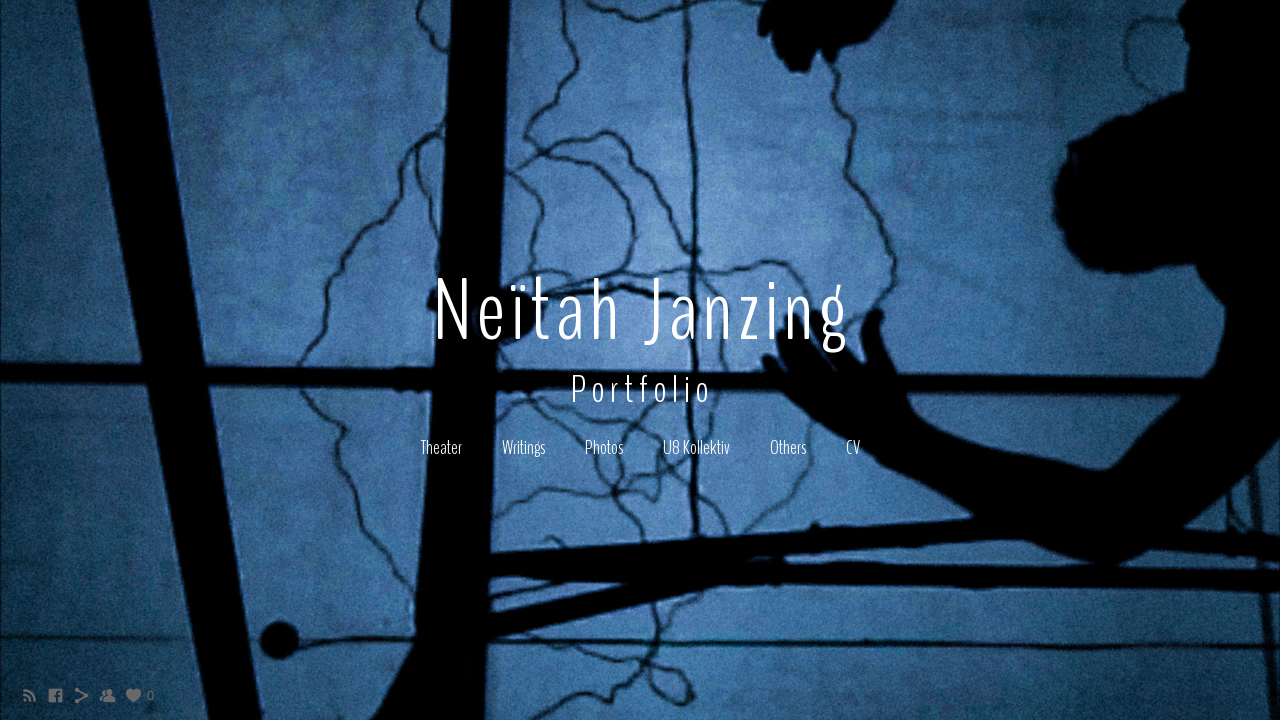

--- FILE ---
content_type: text/html; charset=UTF-8
request_url: https://www.neitahjanzing.com/drawings/
body_size: 7365
content:
<!doctype html>
<html lang="en" site-body ng-controller="baseController" prefix="og: http://ogp.me/ns#">
<head>
        <title>The Misunderstanding</title>
    <base href="/">
    <meta charset="UTF-8">
    <meta http-equiv="X-UA-Compatible" content="IE=edge,chrome=1">
    <meta name="viewport" content="width=device-width, initial-scale=1">

    <link rel="manifest" href="/manifest.webmanifest">

	
    <meta name="keywords" content="neitahjanzing.com, The Misunderstanding, scenography, artist, set design">
    <meta name="generator" content="neitahjanzing.com">
    <meta name="author" content="neitahjanzing.com">

    <meta itemprop="name" content="The Misunderstanding">
    <meta itemprop="url" content="https://www.neitahjanzing.com/drawings/">

    <link rel="alternate" type="application/rss+xml" title="RSS The Misunderstanding" href="/extra/rss" />
    <!-- Open Graph data -->
    <meta property="og:title" name="title" content="The Misunderstanding">

	
    <meta property="og:site_name" content="Neïtah Janzing">
    <meta property="og:url" content="https://www.neitahjanzing.com/drawings/">
    <meta property="og:type" content="website">

            <!--    This part will not change dynamically: except for Gallery image-->

    <meta property="og:image" content="https://dvqlxo2m2q99q.cloudfront.net/000_clients/1405698/page/1405698IV5jTIJJ.jpg">
    <meta property="og:image:height" content="9794">
    <meta property="og:image:width" content="6242">

    
    <meta property="fb:app_id" content="291101395346738">

    <!-- Twitter Card data -->
    <meta name="twitter:url" content="https://www.neitahjanzing.com/drawings/">
    <meta name="twitter:title" content="The Misunderstanding">

	
	<meta name="twitter:site" content="Neïtah Janzing">
    <meta name="twitter:creator" content="neitahjanzing.com">

    <link rel="dns-prefetch" href="https://cdn.portfolioboxdns.com">

    	
    <link rel="icon" href="https://cdn.portfolioboxdns.com/pb3/application/_img/app/favicon.png" type="image/png"/>
    <link rel="shortcut icon" href="https://cdn.portfolioboxdns.com/pb3/application/_img/app/favicon.png" type="image/png" />
    

	<!-- sourcecss -->
<link rel="stylesheet" href="https://cdn.portfolioboxdns.com/pb3/application/_output/pb.out.front.ver.1764936980995.css" />
<!-- /sourcecss -->

    

</head>
<body id="pb3-body" pb-style="siteBody.getStyles()" style="visibility: hidden;" ng-cloak class="{{siteBody.getClasses()}}" data-rightclick="{{site.EnableRightClick}}" data-imgshadow="{{site.ThumbDecorationHasShadow}}" data-imgradius="{{site.ThumbDecorationBorderRadius}}"  data-imgborder="{{site.ThumbDecorationBorderWidth}}">

<img ng-if="site.LogoDoUseFile == 1" ng-src="{{site.LogoFilePath}}" alt="" style="display:none;">

<pb-scrol-to-top></pb-scrol-to-top>

<div class="containerNgView" ng-view autoscroll="true" page-font-helper></div>

<div class="base" ng-cloak>
    <div ng-if="base.popup.show" class="popup">
        <div class="bg" ng-click="base.popup.close()"></div>
        <div class="content basePopup">
            <div ng-include="base.popup.view"></div>
        </div>
    </div>
</div>

<logout-front></logout-front>

<script src="https://cdn.portfolioboxdns.com/pb3/application/_output/3rd.out.front.ver.js"></script>

<!-- sourcejs -->
<script src="https://cdn.portfolioboxdns.com/pb3/application/_output/pb.out.front.ver.1764936980995.js"></script>
<!-- /sourcejs -->

    <script>
        $(function(){
            $(document).on("contextmenu",function(e){
                return false;
            });
            $("body").on('mousedown',"img",function(){
                return false;
            });
            document.body.style.webkitTouchCallout='none';

	        $(document).on("dragstart", function() {
		        return false;
	        });
        });
    </script>
	<style>
		img {
			user-drag: none;
			user-select: none;
			-moz-user-select: none;
			-webkit-user-drag: none;
			-webkit-user-select: none;
			-ms-user-select: none;
		}
		[data-role="mobile-body"] .type-galleries main .gallery img{
			pointer-events: none;
		}
	</style>

<script>
    var isLoadedFromServer = true;
    var seeLiveMobApp = "";

    if(seeLiveMobApp == true || seeLiveMobApp == 1){
        if(pb.utils.isMobile() == true){
            pbAng.isMobileFront = seeLiveMobApp;
        }
    }
    var serverData = {
        siteJson : {"Guid":"19333jatZihX6d5r","Id":1405698,"Url":"neitahjanzing.com","IsUnpublished":0,"SecondaryUrl":null,"AccountType":1,"LanguageId":0,"IsSiteLocked":0,"MetaValidationTag":null,"CustomCss":"","CustomHeaderBottom":null,"CustomBodyBottom":"","MobileLogoText":"Ne\u00eftah Janzing","MobileMenuBoxColor":"transparent","MobileLogoDoUseFile":0,"MobileLogoFileName":null,"MobileLogoFileHeight":null,"MobileLogoFileWidth":null,"MobileLogoFileNameS3Id":null,"MobileLogoFilePath":null,"MobileLogoFontFamily":"'Oswald', sans-serif","MobileLogoFontSize":"10px","MobileLogoFontVariant":"regular","MobileLogoFontColor":"#d1d1d1","MobileMenuFontFamily":"'BenchNine', sans-serif","MobileMenuFontSize":"14px","MobileMenuFontVariant":"regular","MobileMenuFontColor":"#ffffff","MobileMenuIconColor":"#ffffff","SiteTitle":"Ne\u00eftah Janzing","SeoKeywords":"scenography, artist, set design","SeoDescription":"","ShowSocialMediaLinks":1,"SocialButtonStyle":1,"SocialButtonColor":"#696969","SocialShowShareButtons":1,"SocialFacebookShareUrl":"https:\/\/www.facebook.com\/neitah.janzingbachelet","SocialFacebookUrl":"https:\/\/www.facebook.com\/neitah.janzingbachelet","SocialTwitterUrl":null,"SocialFlickrUrl":null,"SocialLinkedInUrl":null,"SocialGooglePlusUrl":null,"SocialPinterestUrl":null,"SocialInstagramUrl":null,"SocialBlogUrl":null,"SocialFollowButton":1,"SocialFacebookPicFileName":null,"SocialHideLikeButton":null,"SocialFacebookPicFileNameS3Id":null,"SocialFacebookPicFilePath":null,"BgImagePosition":1,"BgUseImage":1,"BgColor":"#10151c","BgFileName":null,"BgFileWidth":null,"BgFileHeight":null,"BgFileNameS3Id":null,"BgFilePath":null,"BgBoxColor":"#10151c","LogoDoUseFile":0,"LogoText":"Ne\u00eftah Janzing","LogoFileName":null,"LogoFileHeight":null,"LogoFileWidth":null,"LogoFileNameS3Id":null,"LogoFilePath":null,"LogoDisplayHeight":null,"LogoFontFamily":"'BenchNine', sans-serif","LogoFontVariant":"regular","LogoFontSize":"33px","LogoFontColor":"#949494","LogoFontSpacing":"2px","LogoFontUpperCase":1,"ActiveMenuFontIsUnderline":0,"ActiveMenuFontIsItalic":0,"ActiveMenuFontIsBold":0,"ActiveMenuFontColor":"#9e9e9e","HoverMenuFontIsUnderline":0,"HoverMenuFontIsItalic":0,"HoverMenuFontIsBold":0,"HoverMenuBackgroundColor":null,"ActiveMenuBackgroundColor":null,"MenuFontFamily":"'BenchNine', sans-serif","MenuFontVariant":"regular","MenuFontSize":"18px","MenuFontColor":"#ffffff","MenuFontColorHover":"#949494","MenuBoxColor":"transparent","MenuBoxBorder":0,"MenuFontSpacing":"1px","MenuFontUpperCase":0,"H1FontFamily":"'BenchNine', sans-serif","H1FontVariant":"regular","H1FontColor":"#ffffff","H1FontSize":"24px","H1Spacing":"0px","H1UpperCase":0,"H2FontFamily":"'BenchNine', sans-serif","H2FontVariant":"regular","H2FontColor":"#ffffff","H2FontSize":"25px","H2Spacing":"0px","H2UpperCase":1,"H3FontFamily":"'BenchNine', sans-serif","H3FontVariant":"regular","H3FontColor":"#ffffff","H3FontSize":"22px","H3Spacing":"0px","H3UpperCase":0,"PFontFamily":"'BenchNine', sans-serif","PFontVariant":"regular","PFontColor":"#ffffff","PFontSize":"19px","PLineHeight":"18px","PLinkColor":"#949494","PLinkColorHover":"#949494","PSpacing":"0px","PUpperCase":0,"ListFontFamily":"'BenchNine', sans-serif","ListFontVariant":"regular","ListFontColor":"#ffffff","ListFontSize":"10px","ListSpacing":"0px","ListUpperCase":1,"ButtonColor":"#949494","ButtonHoverColor":"#4d4d4d","ButtonTextColor":"#ffffff","SiteWidth":0,"ImageQuality":1,"DznLayoutGuid":6,"DsnLayoutViewFile":"top02","DsnLayoutTitle":"top02","DsnLayoutType":"wide","DsnMobileLayoutGuid":9,"DsnMobileLayoutViewFile":"mobilemenu09","DsnMobileLayoutTitle":"mobilemenu09","FaviconFileNameS3Id":null,"FaviconFileName":null,"FaviconFilePath":null,"ThumbDecorationBorderRadius":null,"ThumbDecorationBorderWidth":null,"ThumbDecorationBorderColor":"#000000","ThumbDecorationHasShadow":0,"MobileLogoDisplayHeight":"0px","IsFooterActive":0,"FooterContent":null,"MenuIsInfoBoxActive":0,"MenuInfoBoxText":"","MenuImageFileName":null,"MenuImageFileNameS3Id":null,"MenuImageFilePath":null,"FontCss":"<link id='sitefonts' href='https:\/\/fonts.googleapis.com\/css?subset=latin,latin-ext,greek,cyrillic&family=BenchNine:regular|Oswald:regular' rel='stylesheet' type='text\/css'>","ShopSettings":{"Guid":"1405698U0MdaMx0","SiteId":1405698,"ShopName":null,"Email":null,"ResponseSubject":null,"ResponseEmail":null,"ReceiptNote":null,"PaymentMethod":null,"InvoiceDueDays":30,"HasStripeUserData":null,"Address":null,"Zip":null,"City":null,"CountryCode":null,"OrgNr":null,"PayPalEmail":null,"Currency":null,"ShippingInfo":null,"ReturnPolicy":null,"TermsConditions":null,"ShippingRegions":[],"TaxRegions":[]},"UserTranslatedText":{"Guid":"1405698VENRIJ8X","SiteId":1405698,"Message":"Message","YourName":"Your Name","EnterTheLetters":"Enter The Letters","Send":"Send","ThankYou":"Thank you","Refresh":"Refresh","Follow":"Follow","Comment":"Comment","Share":"Share","CommentOnPage":"Comment On Page","ShareTheSite":"Share The Site","ShareThePage":"Share The Page","AddToCart":"Add To Cart","ItemWasAddedToTheCart":"Item Was Added To The Cart","Item":"Item","YourCart":"Your Cart","YourInfo":"Your Info","Quantity":"Quantity","Product":"Product","ItemInCart":"Item In Cart","BillingAddress":"Billing Address","ShippingAddress":"Shipping Address","OrderSummary":"Order Summary","ProceedToPay":"Proceed To Payment","Payment":"Payment","CardPayTitle":"Credit card information","PaypalPayTitle":"This shop uses paypal to process your payment","InvoicePayTitle":"This shop uses invoice to collect your payment","ProceedToPaypal":"Proceed to paypal to pay","ConfirmInvoice":"Confirm and receive invoice","NameOnCard":"Name on card","APrice":"A Price","Options":"Options","SelectYourCountry":"Select Your Country","Remove":"Remove","NetPrice":"Net Price","Vat":"Vat","ShippingCost":"Shipping Cost","TotalPrice":"Total Price","Name":"Name","Address":"Address","Zip":"Zip","City":"City","State":"State\/Province","Country":"Country","Email":"Email","Phone":"Phone","ShippingInfo":"Shipping Info","Checkout":"Checkout","Organization":"Organization","DescriptionOrder":"Description","InvoiceDate":"Invoice Date","ReceiptDate":"Receipt Date","AmountDue":"Amount Due","AmountPaid":"Amount Paid","ConfirmAndCheckout":"Confirm And Checkout","Back":"Back","Pay":"Pay","ClickToPay":"Click To Pay","AnErrorHasOccurred":"An Error Has Occurred","PleaseContactUs":"Please Contact Us","Receipt":"Receipt","Print":"Print","Date":"Date","OrderNr":"Order Number","PayedWith":"Paid With","Seller":"Seller","HereIsYourReceipt":"Here Is Your Receipt","AcceptTheTerms":"Accept The Terms","Unsubscribe":"Unsubscribe","ViewThisOnline":"View This Online","Price":"Price","SubTotal":"Subtotal","Tax":"Tax","OrderCompleteMessage":"Please download your receipt.","DownloadReceipt":"Download Receipt","ReturnTo":"Return to site","ItemPurchasedFrom":"items was purchased from","SameAs":"Same As","SoldOut":"SOLD OUT","ThisPageIsLocked":"This page is locked","Invoice":"Invoice","BillTo":"Bill to:","Ref":"Reference no.","DueDate":"Due date","Notes":"Notes:","CookieMessage":"We are using cookies to give you the best experience on our site. By continuing to use this website you are agreeing to the use of cookies.","CompleteOrder":"Thank you for your order!","Prev":"Prev","Next":"Next","Tags":"Tags","Description":"Description","Educations":"Educations","Experiences":"Experiences","Awards":"Awards","Exhibitions":"Exhibitions","Skills":"Skills","Interests":"Interests","Languages":"Languages","Contacts":"Contacts","Present":"Present","created_at":"2019-11-30 17:14:37","updated_at":"2019-12-07 12:39:11"},"GoogleAnalyticsSnippet":"","GoogleAnalyticsObjects":null,"EnableRightClick":null,"EnableCookie":0,"EnableRSS":1,"SiteBGThumb":null,"ClubType":null,"ClubMemberAtSiteId":null,"ProfileImageFileName":null,"ProfileImageS3Id":null,"CoverImageFileName":null,"CoverImageS3Id":null,"ProfileImageFilePath":null,"CoverImageFilePath":null,"StandardBgImage":5,"NrOfProLikes":0,"NrOfFreeLikes":0,"NrOfLikes":0,"ClientCountryCode":"DE","HasRequestedSSLCert":3,"CertNextUpdateDate":1733159918,"IsFlickrWizardComplete":null,"FlickrNsId":null,"SignUpAccountType":0,"created_at":1575130477000},
        pageJson : {"Guid":"1405698zRd3iOS9","PageTitle":"The Misunderstanding","Uri":"drawings","IsStartPage":0,"IsFavorite":0,"IsUnPublished":0,"IsPasswordProtected":0,"SeoDescription":"","BlockContent":"<span id=\"VERIFY_1405698zRd3iOS9_HASH\" class=\"DO_NOT_REMOVE_OR_COPY_AND_KEEP_IT_TOP ng-scope\" style=\"display:none;width:0;height:0;position:fixed;top:-10px;z-index:-10\"><\/span>\n<div class=\"row\" id=\"NZIWRBEEJ\">\n<div class=\"column\" id=\"IGIHNOXBR\">\n<div class=\"block\" id=\"SAKZPGHML\">\n<div class=\"text tt2\" contenteditable=\"false\" style=\"position: relative;\"><p>Drafts for \"The Misunderstanding\"<\/p>\n\n<p>Camus<\/p>\n<\/div>\n<span class=\"movehandle\"><\/span><span class=\"confhandle\"><\/span>\n<\/div>\n<\/div>\n<\/div>\n\n","DescriptionPosition":1,"ListImageMargin":"10px","ListImageSize":0,"BgImage":null,"BgImageHeight":0,"BgImageWidth":0,"BgImagePosition":0,"BgImageS3LocationId":0,"PageBGThumb":null,"AddedToClubId":null,"DznTemplateGuid":101,"DsnTemplateType":"galleries","DsnTemplateSubGroup":"slideshows","DsnTemplatePartDirective":"part-gallery-slideshow","DsnTemplateViewFile":"slideshowanddynamic","DsnTemplateProperties":[{"type":"main-text-prop","position":"contentPanel"},{"type":"main-text-position-prop","position":"displaySettings","settings":{"enablePreStyle":0}},{"type":"slideshow-settings-prop","position":"slideshowSettings","settings":{"showFx":1,"showTiming":1,"showPauseTiming":1,"showTextPosition":1}},{"type":"gallery-prop","position":"contentPanel"},{"type":"image-size-prop","position":"displaySettings"},{"type":"image-margin-prop","position":"displaySettings"},{"type":"show-list-text-prop","position":"displaySettings"}],"DsnTemplateHasPicview":1,"DsnTemplateIsCustom":null,"DsnTemplateCustomTitle":null,"DsnTemplateCustomHtml":"","DsnTemplateCustomCss":"","DsnTemplateCustomJs":"","DznPicviewGuid":10,"DsnPicviewSettings":{"ShowTextPosition":1,"ShowEffect":1,"ShowTiming":1,"ShowPauseTiming":1},"DsnPicviewViewFile":"lightbox","DsnPicViewIsLinkable":0,"Picview":{"Fx":"fade","Timing":10000,"PauseTiming":1,"TextPosition":0,"BgSize":null},"DoShowGalleryItemListText":1,"FirstGalleryItemGuid":"1405698IV5jTIJJ","GalleryItems":[{"Guid":"1405698IV5jTIJJ","SiteId":1405698,"PageGuid":"1405698zRd3iOS9","FileName":"1405698IV5jTIJJ.jpg","S3LocationId":0,"VideoThumbUrl":null,"VideoUrl":null,"VideoItemGuid":null,"Height":9794,"Width":6242,"Idx":0,"ListText":"","TextContent":"<p><em>The Mother<\/em><\/p>\n"},{"Guid":"1405698Sqd53Gry","SiteId":1405698,"PageGuid":"1405698zRd3iOS9","FileName":"1405698Sqd53Gry.jpg","S3LocationId":0,"VideoThumbUrl":null,"VideoUrl":null,"VideoItemGuid":null,"Height":9799,"Width":6303,"Idx":1,"ListText":"","TextContent":"<p><em>Maria<\/em><\/p>\n"},{"Guid":"1405698RNPkjJ20","SiteId":1405698,"PageGuid":"1405698zRd3iOS9","FileName":"1405698RNPkjJ20.jpg","S3LocationId":0,"VideoThumbUrl":null,"VideoUrl":null,"VideoItemGuid":null,"Height":9685,"Width":6322,"Idx":2,"ListText":"","TextContent":"<p><em>Jan<\/em><\/p>\n"},{"Guid":"1405698p5X7tQ8i","SiteId":1405698,"PageGuid":"1405698zRd3iOS9","FileName":"1405698p5X7tQ8i.jpg","S3LocationId":0,"VideoThumbUrl":null,"VideoUrl":null,"VideoItemGuid":null,"Height":9899,"Width":6428,"Idx":3,"ListText":"","TextContent":"<p><em>The Old Man<\/em><\/p>\n"},{"Guid":"1405698QKwzj59e","SiteId":1405698,"PageGuid":"1405698zRd3iOS9","FileName":"1405698QKwzj59e.jpg","S3LocationId":0,"VideoThumbUrl":null,"VideoUrl":null,"VideoItemGuid":null,"Height":9850,"Width":6443,"Idx":4,"ListText":"","TextContent":"<p><em>Martha<\/em><\/p>\n"}],"Slideshow":{"Fx":null,"Timing":10000,"PauseTiming":0,"TextPosition":0,"BgSize":null},"AddedToExpo":0,"FontCss":"","CreatedAt":"2019-12-04 15:17:18"},
        menuJson : [{"Guid":"140569878upHTHw","SiteId":1405698,"PageGuid":"1405698mFRmmCTe","Title":"Theater","Url":"\/theater","Target":"_self","ListOrder":0,"ParentGuid":null,"created_at":"2021-09-09 21:49:02","updated_at":"2025-05-23 19:27:34","Children":[]},{"Guid":"1405698wEcY5LYz","SiteId":1405698,"PageGuid":"1405698sTk7CyoO","Title":"Writings","Url":"\/writings","Target":"_self","ListOrder":1,"ParentGuid":null,"created_at":"2021-09-09 22:39:48","updated_at":"2025-05-23 19:27:34","Children":[]},{"Guid":"1405698cE0oXcqL","SiteId":1405698,"PageGuid":"1405698Rgz26HZq","Title":"Photos","Url":"\/photos","Target":"_self","ListOrder":2,"ParentGuid":null,"created_at":"2024-08-23 00:54:33","updated_at":"2025-05-23 19:27:34","Children":[]},{"Guid":"1405698v0ZgE6le","SiteId":1405698,"PageGuid":"1405698HRc4NE5a","Title":"U8 Kollektiv","Url":"\/u8-kollektiv","Target":"_self","ListOrder":3,"ParentGuid":null,"created_at":"2022-01-15 16:12:25","updated_at":"2024-10-07 22:41:54","Children":[]},{"Guid":"1405698SJhmvZcu","SiteId":1405698,"PageGuid":"1405698ifuX6Lxx","Title":"Others ","Url":"\/others","Target":"_self","ListOrder":4,"ParentGuid":null,"created_at":"2021-12-28 13:35:50","updated_at":"2025-05-23 19:27:34","Children":[]},{"Guid":"1405698P711HzVJ","SiteId":1405698,"PageGuid":"1405698fXsUODl3","Title":"CV","Url":"\/cv-jlji","Target":"_self","ListOrder":5,"ParentGuid":null,"created_at":"2025-03-11 20:06:20","updated_at":"2025-05-23 19:27:34","Children":[]}],
        timestamp: 1762361736,
        resourceVer: 379,
        frontDictionaryJson: {"common":{"text404":"The page you are looking for does not exist!","noStartPage":"You don't have a start page","noStartPageText1":"Use any page as your start page or create a new page.","noStartPageText2":"How do I use an an existing page as my start page?","noStartPageText3":"- Click on PAGES (In the admin panel to the right)","noStartPageText4":"- Click on the page you want to have as your start page.","noStartPageText5":"- Toggle the Start page switch.","noStartPage2":"This website doesn't have any start page","loginAt":"Login at","toManage":"to manage the website.","toAddContent":"to add content.","noContent1":"Create your first page","noContent11":"Create your first page","noContent111":"Click on New Page","noContent2":"Click on <span>new page<\/span> to add your content to galleries, blogs, e-commerce and much more","noContent":"This website doesn't have any content","onlinePortfolioWebsite":"Online portfolio website","addToCartMessage":"The item has been added to your cart","iaccepthe":"I accept the","termsandconditions":"terms & conditions","andthe":"and the","returnpolicy":"return policy","admin":"Admin","back":"Back","edit":"Edit","appreciate":"Appreciate","portfolioboxLikes":"Portfoliobox Likes","like":"Like","youCanOnlyLikeOnce":"You can only like once","search":"Search","blog":"Blog","allow":"Allow","allowNecessary":"Allow Necessary","leaveWebsite":"Leave Website"},"monthName":{"january":"January","february":"February","march":"March","april":"April","may":"May","june":"June","july":"July","august":"August","september":"September","october":"October","november":"November","december":"December"}}    };

    var allowinfscroll = "false";
    allowinfscroll = (allowinfscroll == undefined) ? true : (allowinfscroll == 'true') ? true : false;

    var isAdmin = false;
    var addScroll = false;
    var expTimer = false;

    $('body').css({
        visibility: 'visible'
    });

    pb.initializer.start(serverData,isAdmin,function(){
        pbAng.App.start();
    });

    //add for custom JS
    var tempObj = {};
</script>

<script>
    window.pb_analytic = {
        ver: 3,
        s_id: (pb && pb.data && pb.data.site) ? pb.data.site.Id : 0,
        h_s_id: "67656a1bcb9c58fd8a05e9b05ac50776",
    }
</script>
<script defer src="https://cdn.portfolioboxdns.com/0000_static/app/analytics.min.js"></script>


<!--<script type="text/javascript" src="https://maps.google.com/maps/api/js?sensor=true"></script>-->


                    <script type="application/ld+json">
                    {
                        "@context": "https://schema.org/",
                        "@type": "WebSite",
                        "url": "https://www.neitahjanzing.com/drawings",
                        "name": "Neïtah Janzing",
                        "author": {
                            "@type": "Person",
                            "name": "Neïtah Janzing"
                        },
                        "description": "",
                        "publisher": "Neïtah Janzing"
                    }
                    </script>
                
                        <script type="application/ld+json">
                        {
                            "@context": "https://schema.org/",
                            "@type": "CreativeWork",
                            "url": "https://www.neitahjanzing.com/drawings",
                        "image":[
                                {
                                    "@type": "ImageObject",
                                    "image": "https://dvqlxo2m2q99q.cloudfront.net/000_clients/1405698/page/1405698IV5jTIJJ.jpg",
                                    "contentUrl": "https://dvqlxo2m2q99q.cloudfront.net/000_clients/1405698/page/1405698IV5jTIJJ.jpg",
                                    "description": "The Mother
",
                                    "name": "The Misunderstanding",
                                    "height": "9794",
                                    "width": "6242"
                                }
                                ,
                                {
                                    "@type": "ImageObject",
                                    "image": "https://dvqlxo2m2q99q.cloudfront.net/000_clients/1405698/page/1405698Sqd53Gry.jpg",
                                    "contentUrl": "https://dvqlxo2m2q99q.cloudfront.net/000_clients/1405698/page/1405698Sqd53Gry.jpg",
                                    "description": "Maria
",
                                    "name": "The Misunderstanding",
                                    "height": "9799",
                                    "width": "6303"
                                }
                                ,
                                {
                                    "@type": "ImageObject",
                                    "image": "https://dvqlxo2m2q99q.cloudfront.net/000_clients/1405698/page/1405698RNPkjJ20.jpg",
                                    "contentUrl": "https://dvqlxo2m2q99q.cloudfront.net/000_clients/1405698/page/1405698RNPkjJ20.jpg",
                                    "description": "Jan
",
                                    "name": "The Misunderstanding",
                                    "height": "9685",
                                    "width": "6322"
                                }
                                ,
                                {
                                    "@type": "ImageObject",
                                    "image": "https://dvqlxo2m2q99q.cloudfront.net/000_clients/1405698/page/1405698p5X7tQ8i.jpg",
                                    "contentUrl": "https://dvqlxo2m2q99q.cloudfront.net/000_clients/1405698/page/1405698p5X7tQ8i.jpg",
                                    "description": "The Old Man
",
                                    "name": "The Misunderstanding",
                                    "height": "9899",
                                    "width": "6428"
                                }
                                ,
                                {
                                    "@type": "ImageObject",
                                    "image": "https://dvqlxo2m2q99q.cloudfront.net/000_clients/1405698/page/1405698QKwzj59e.jpg",
                                    "contentUrl": "https://dvqlxo2m2q99q.cloudfront.net/000_clients/1405698/page/1405698QKwzj59e.jpg",
                                    "description": "Martha
",
                                    "name": "The Misunderstanding",
                                    "height": "9850",
                                    "width": "6443"
                                }
                                ]
                    }
                    </script>
                    
<script src="https://www.google.com/recaptcha/api.js?render=explicit" defer></script>

</body>
<return-to-mobile-app></return-to-mobile-app>
<public-cookie></public-cookie>
</html>

--- FILE ---
content_type: text/html; charset=utf-8
request_url: https://www.neitahjanzing.com/pb3/application/views/app/_front/views/pages/galleries/slideshowanddynamic.html
body_size: 391
content:
<div class="{{base.pageContainerClass}} pb3-image-radius pb3-border-image-radius pb3-border-image-reduce-width pb3-image-shadow">
    <pb-menu></pb-menu>
    <main>

        <description position="top" page="page" site="site"></description>

        <div>
            <slideshow type="pagepart" page="page" site="site" base="base"></slideshow>
        </div>

        <div class="galleryContainer">
            <pb-gallery thumb-size="w400" infscroll="false" when-click="goToItem" when-click-scroll="1" gallery-dynamic-grid childthumb="true" page="page" site="site" base="base"></pb-gallery>
        </div>

        <description position="bottom" page="page" site="site"></description>

        <social-media-links></social-media-links>

        <pb-footer></pb-footer>
    </main>
    <pb-social-media></pb-social-media>
</div>